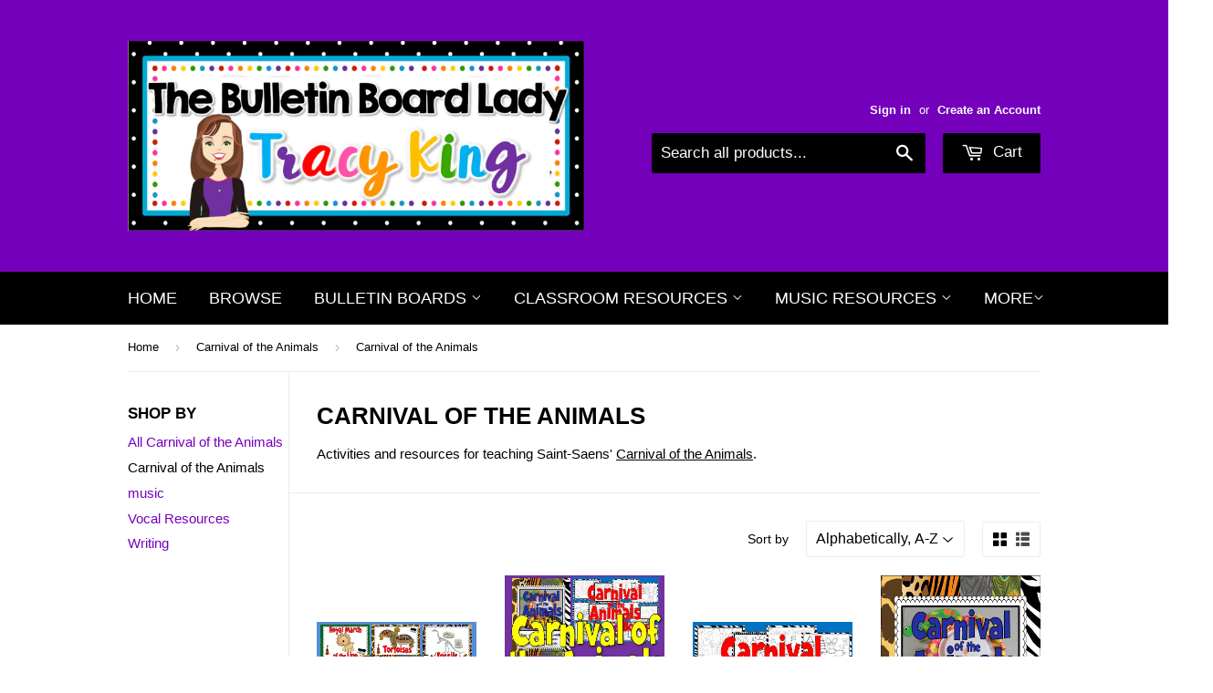

--- FILE ---
content_type: text/html; charset=utf-8
request_url: https://thebulletinboardlady.com/collections/carnival-of-the-animals/carnival-of-the-animals
body_size: 14563
content:
<!doctype html>
<!--[if lt IE 7]><html class="no-js lt-ie9 lt-ie8 lt-ie7" lang="en"> <![endif]-->
<!--[if IE 7]><html class="no-js lt-ie9 lt-ie8" lang="en"> <![endif]-->
<!--[if IE 8]><html class="no-js lt-ie9" lang="en"> <![endif]-->
<!--[if IE 9 ]><html class="ie9 no-js"> <![endif]-->
<!--[if (gt IE 9)|!(IE)]><!--> <html class="no-touch no-js"> <!--<![endif]-->
<head>

  <!-- Basic page needs ================================================== -->
  <meta charset="utf-8">
  <meta http-equiv="X-UA-Compatible" content="IE=edge,chrome=1">

  
  <link rel="shortcut icon" href="//thebulletinboardlady.com/cdn/shop/t/3/assets/favicon.png?v=114121440986170905861468441198" type="image/png" />
  

  <!-- Title and description ================================================== -->
  <title>
  Carnival of the Animals &ndash; Tagged &quot;Carnival of the Animals&quot; &ndash; The Bulletin Board Lady
  </title>


  
    <meta name="description" content="Activities and resources for teaching Saint-Saens&#39; Carnival of the Animals.">
  

  <!-- Product meta ================================================== -->
  

  <meta property="og:type" content="website">
  <meta property="og:title" content="Carnival of the Animals">
  <meta property="og:url" content="https://the-bulletin-board-lady.myshopify.com/collections/carnival-of-the-animals/carnival-of-the-animals">
  
  <meta property="og:image" content="http://thebulletinboardlady.com/cdn/shop/t/3/assets/logo.png?v=84077537888387562331468441198">
  <meta property="og:image:secure_url" content="https://thebulletinboardlady.com/cdn/shop/t/3/assets/logo.png?v=84077537888387562331468441198">
  


  
    <meta property="og:description" content="Activities and resources for teaching Saint-Saens&#39; Carnival of the Animals.">
  

  <meta property="og:site_name" content="The Bulletin Board Lady">

  


<meta name="twitter:card" content="summary">

  <meta name="twitter:site" content="@tracyking">




  <!-- Helpers ================================================== -->
  <link rel="canonical" href="https://the-bulletin-board-lady.myshopify.com/collections/carnival-of-the-animals/carnival-of-the-animals">
  <meta name="viewport" content="width=device-width,initial-scale=1">

  
  <!-- Ajaxify Cart Plugin ================================================== -->
  <link href="//thebulletinboardlady.com/cdn/shop/t/3/assets/ajaxify.scss.css?v=106862595035550563601468441063" rel="stylesheet" type="text/css" media="all" />
  

  <!-- CSS ================================================== -->
  <link href="//thebulletinboardlady.com/cdn/shop/t/3/assets/timber.scss.css?v=1451876541803319001674768100" rel="stylesheet" type="text/css" media="all" />
  




  <!-- Header hook for plugins ================================================== -->
  <script>window.performance && window.performance.mark && window.performance.mark('shopify.content_for_header.start');</script><meta id="shopify-digital-wallet" name="shopify-digital-wallet" content="/13829105/digital_wallets/dialog">
<meta name="shopify-checkout-api-token" content="3c02d32802c373778e4a7271c90f16cb">
<meta id="in-context-paypal-metadata" data-shop-id="13829105" data-venmo-supported="false" data-environment="production" data-locale="en_US" data-paypal-v4="true" data-currency="USD">
<link rel="alternate" type="application/atom+xml" title="Feed" href="/collections/carnival-of-the-animals/carnival-of-the-animals.atom" />
<link rel="alternate" type="application/json+oembed" href="https://the-bulletin-board-lady.myshopify.com/collections/carnival-of-the-animals/carnival-of-the-animals.oembed">
<script async="async" src="/checkouts/internal/preloads.js?locale=en-US"></script>
<link rel="preconnect" href="https://shop.app" crossorigin="anonymous">
<script async="async" src="https://shop.app/checkouts/internal/preloads.js?locale=en-US&shop_id=13829105" crossorigin="anonymous"></script>
<script id="shopify-features" type="application/json">{"accessToken":"3c02d32802c373778e4a7271c90f16cb","betas":["rich-media-storefront-analytics"],"domain":"thebulletinboardlady.com","predictiveSearch":true,"shopId":13829105,"locale":"en"}</script>
<script>var Shopify = Shopify || {};
Shopify.shop = "the-bulletin-board-lady.myshopify.com";
Shopify.locale = "en";
Shopify.currency = {"active":"USD","rate":"1.0"};
Shopify.country = "US";
Shopify.theme = {"name":"supply","id":142851655,"schema_name":null,"schema_version":null,"theme_store_id":null,"role":"main"};
Shopify.theme.handle = "null";
Shopify.theme.style = {"id":null,"handle":null};
Shopify.cdnHost = "thebulletinboardlady.com/cdn";
Shopify.routes = Shopify.routes || {};
Shopify.routes.root = "/";</script>
<script type="module">!function(o){(o.Shopify=o.Shopify||{}).modules=!0}(window);</script>
<script>!function(o){function n(){var o=[];function n(){o.push(Array.prototype.slice.apply(arguments))}return n.q=o,n}var t=o.Shopify=o.Shopify||{};t.loadFeatures=n(),t.autoloadFeatures=n()}(window);</script>
<script>
  window.ShopifyPay = window.ShopifyPay || {};
  window.ShopifyPay.apiHost = "shop.app\/pay";
  window.ShopifyPay.redirectState = null;
</script>
<script id="shop-js-analytics" type="application/json">{"pageType":"collection"}</script>
<script defer="defer" async type="module" src="//thebulletinboardlady.com/cdn/shopifycloud/shop-js/modules/v2/client.init-shop-cart-sync_BdyHc3Nr.en.esm.js"></script>
<script defer="defer" async type="module" src="//thebulletinboardlady.com/cdn/shopifycloud/shop-js/modules/v2/chunk.common_Daul8nwZ.esm.js"></script>
<script type="module">
  await import("//thebulletinboardlady.com/cdn/shopifycloud/shop-js/modules/v2/client.init-shop-cart-sync_BdyHc3Nr.en.esm.js");
await import("//thebulletinboardlady.com/cdn/shopifycloud/shop-js/modules/v2/chunk.common_Daul8nwZ.esm.js");

  window.Shopify.SignInWithShop?.initShopCartSync?.({"fedCMEnabled":true,"windoidEnabled":true});

</script>
<script>
  window.Shopify = window.Shopify || {};
  if (!window.Shopify.featureAssets) window.Shopify.featureAssets = {};
  window.Shopify.featureAssets['shop-js'] = {"shop-cart-sync":["modules/v2/client.shop-cart-sync_QYOiDySF.en.esm.js","modules/v2/chunk.common_Daul8nwZ.esm.js"],"init-fed-cm":["modules/v2/client.init-fed-cm_DchLp9rc.en.esm.js","modules/v2/chunk.common_Daul8nwZ.esm.js"],"shop-button":["modules/v2/client.shop-button_OV7bAJc5.en.esm.js","modules/v2/chunk.common_Daul8nwZ.esm.js"],"init-windoid":["modules/v2/client.init-windoid_DwxFKQ8e.en.esm.js","modules/v2/chunk.common_Daul8nwZ.esm.js"],"shop-cash-offers":["modules/v2/client.shop-cash-offers_DWtL6Bq3.en.esm.js","modules/v2/chunk.common_Daul8nwZ.esm.js","modules/v2/chunk.modal_CQq8HTM6.esm.js"],"shop-toast-manager":["modules/v2/client.shop-toast-manager_CX9r1SjA.en.esm.js","modules/v2/chunk.common_Daul8nwZ.esm.js"],"init-shop-email-lookup-coordinator":["modules/v2/client.init-shop-email-lookup-coordinator_UhKnw74l.en.esm.js","modules/v2/chunk.common_Daul8nwZ.esm.js"],"pay-button":["modules/v2/client.pay-button_DzxNnLDY.en.esm.js","modules/v2/chunk.common_Daul8nwZ.esm.js"],"avatar":["modules/v2/client.avatar_BTnouDA3.en.esm.js"],"init-shop-cart-sync":["modules/v2/client.init-shop-cart-sync_BdyHc3Nr.en.esm.js","modules/v2/chunk.common_Daul8nwZ.esm.js"],"shop-login-button":["modules/v2/client.shop-login-button_D8B466_1.en.esm.js","modules/v2/chunk.common_Daul8nwZ.esm.js","modules/v2/chunk.modal_CQq8HTM6.esm.js"],"init-customer-accounts-sign-up":["modules/v2/client.init-customer-accounts-sign-up_C8fpPm4i.en.esm.js","modules/v2/client.shop-login-button_D8B466_1.en.esm.js","modules/v2/chunk.common_Daul8nwZ.esm.js","modules/v2/chunk.modal_CQq8HTM6.esm.js"],"init-shop-for-new-customer-accounts":["modules/v2/client.init-shop-for-new-customer-accounts_CVTO0Ztu.en.esm.js","modules/v2/client.shop-login-button_D8B466_1.en.esm.js","modules/v2/chunk.common_Daul8nwZ.esm.js","modules/v2/chunk.modal_CQq8HTM6.esm.js"],"init-customer-accounts":["modules/v2/client.init-customer-accounts_dRgKMfrE.en.esm.js","modules/v2/client.shop-login-button_D8B466_1.en.esm.js","modules/v2/chunk.common_Daul8nwZ.esm.js","modules/v2/chunk.modal_CQq8HTM6.esm.js"],"shop-follow-button":["modules/v2/client.shop-follow-button_CkZpjEct.en.esm.js","modules/v2/chunk.common_Daul8nwZ.esm.js","modules/v2/chunk.modal_CQq8HTM6.esm.js"],"lead-capture":["modules/v2/client.lead-capture_BntHBhfp.en.esm.js","modules/v2/chunk.common_Daul8nwZ.esm.js","modules/v2/chunk.modal_CQq8HTM6.esm.js"],"checkout-modal":["modules/v2/client.checkout-modal_CfxcYbTm.en.esm.js","modules/v2/chunk.common_Daul8nwZ.esm.js","modules/v2/chunk.modal_CQq8HTM6.esm.js"],"shop-login":["modules/v2/client.shop-login_Da4GZ2H6.en.esm.js","modules/v2/chunk.common_Daul8nwZ.esm.js","modules/v2/chunk.modal_CQq8HTM6.esm.js"],"payment-terms":["modules/v2/client.payment-terms_MV4M3zvL.en.esm.js","modules/v2/chunk.common_Daul8nwZ.esm.js","modules/v2/chunk.modal_CQq8HTM6.esm.js"]};
</script>
<script id="__st">var __st={"a":13829105,"offset":-21600,"reqid":"5a77b80d-755b-420c-898c-f321aa71b1f1-1769008662","pageurl":"thebulletinboardlady.com\/collections\/carnival-of-the-animals\/carnival-of-the-animals","u":"93025158c6e7","p":"collection","rtyp":"collection","rid":324453319};</script>
<script>window.ShopifyPaypalV4VisibilityTracking = true;</script>
<script id="captcha-bootstrap">!function(){'use strict';const t='contact',e='account',n='new_comment',o=[[t,t],['blogs',n],['comments',n],[t,'customer']],c=[[e,'customer_login'],[e,'guest_login'],[e,'recover_customer_password'],[e,'create_customer']],r=t=>t.map((([t,e])=>`form[action*='/${t}']:not([data-nocaptcha='true']) input[name='form_type'][value='${e}']`)).join(','),a=t=>()=>t?[...document.querySelectorAll(t)].map((t=>t.form)):[];function s(){const t=[...o],e=r(t);return a(e)}const i='password',u='form_key',d=['recaptcha-v3-token','g-recaptcha-response','h-captcha-response',i],f=()=>{try{return window.sessionStorage}catch{return}},m='__shopify_v',_=t=>t.elements[u];function p(t,e,n=!1){try{const o=window.sessionStorage,c=JSON.parse(o.getItem(e)),{data:r}=function(t){const{data:e,action:n}=t;return t[m]||n?{data:e,action:n}:{data:t,action:n}}(c);for(const[e,n]of Object.entries(r))t.elements[e]&&(t.elements[e].value=n);n&&o.removeItem(e)}catch(o){console.error('form repopulation failed',{error:o})}}const l='form_type',E='cptcha';function T(t){t.dataset[E]=!0}const w=window,h=w.document,L='Shopify',v='ce_forms',y='captcha';let A=!1;((t,e)=>{const n=(g='f06e6c50-85a8-45c8-87d0-21a2b65856fe',I='https://cdn.shopify.com/shopifycloud/storefront-forms-hcaptcha/ce_storefront_forms_captcha_hcaptcha.v1.5.2.iife.js',D={infoText:'Protected by hCaptcha',privacyText:'Privacy',termsText:'Terms'},(t,e,n)=>{const o=w[L][v],c=o.bindForm;if(c)return c(t,g,e,D).then(n);var r;o.q.push([[t,g,e,D],n]),r=I,A||(h.body.append(Object.assign(h.createElement('script'),{id:'captcha-provider',async:!0,src:r})),A=!0)});var g,I,D;w[L]=w[L]||{},w[L][v]=w[L][v]||{},w[L][v].q=[],w[L][y]=w[L][y]||{},w[L][y].protect=function(t,e){n(t,void 0,e),T(t)},Object.freeze(w[L][y]),function(t,e,n,w,h,L){const[v,y,A,g]=function(t,e,n){const i=e?o:[],u=t?c:[],d=[...i,...u],f=r(d),m=r(i),_=r(d.filter((([t,e])=>n.includes(e))));return[a(f),a(m),a(_),s()]}(w,h,L),I=t=>{const e=t.target;return e instanceof HTMLFormElement?e:e&&e.form},D=t=>v().includes(t);t.addEventListener('submit',(t=>{const e=I(t);if(!e)return;const n=D(e)&&!e.dataset.hcaptchaBound&&!e.dataset.recaptchaBound,o=_(e),c=g().includes(e)&&(!o||!o.value);(n||c)&&t.preventDefault(),c&&!n&&(function(t){try{if(!f())return;!function(t){const e=f();if(!e)return;const n=_(t);if(!n)return;const o=n.value;o&&e.removeItem(o)}(t);const e=Array.from(Array(32),(()=>Math.random().toString(36)[2])).join('');!function(t,e){_(t)||t.append(Object.assign(document.createElement('input'),{type:'hidden',name:u})),t.elements[u].value=e}(t,e),function(t,e){const n=f();if(!n)return;const o=[...t.querySelectorAll(`input[type='${i}']`)].map((({name:t})=>t)),c=[...d,...o],r={};for(const[a,s]of new FormData(t).entries())c.includes(a)||(r[a]=s);n.setItem(e,JSON.stringify({[m]:1,action:t.action,data:r}))}(t,e)}catch(e){console.error('failed to persist form',e)}}(e),e.submit())}));const S=(t,e)=>{t&&!t.dataset[E]&&(n(t,e.some((e=>e===t))),T(t))};for(const o of['focusin','change'])t.addEventListener(o,(t=>{const e=I(t);D(e)&&S(e,y())}));const B=e.get('form_key'),M=e.get(l),P=B&&M;t.addEventListener('DOMContentLoaded',(()=>{const t=y();if(P)for(const e of t)e.elements[l].value===M&&p(e,B);[...new Set([...A(),...v().filter((t=>'true'===t.dataset.shopifyCaptcha))])].forEach((e=>S(e,t)))}))}(h,new URLSearchParams(w.location.search),n,t,e,['guest_login'])})(!0,!0)}();</script>
<script integrity="sha256-4kQ18oKyAcykRKYeNunJcIwy7WH5gtpwJnB7kiuLZ1E=" data-source-attribution="shopify.loadfeatures" defer="defer" src="//thebulletinboardlady.com/cdn/shopifycloud/storefront/assets/storefront/load_feature-a0a9edcb.js" crossorigin="anonymous"></script>
<script crossorigin="anonymous" defer="defer" src="//thebulletinboardlady.com/cdn/shopifycloud/storefront/assets/shopify_pay/storefront-65b4c6d7.js?v=20250812"></script>
<script data-source-attribution="shopify.dynamic_checkout.dynamic.init">var Shopify=Shopify||{};Shopify.PaymentButton=Shopify.PaymentButton||{isStorefrontPortableWallets:!0,init:function(){window.Shopify.PaymentButton.init=function(){};var t=document.createElement("script");t.src="https://thebulletinboardlady.com/cdn/shopifycloud/portable-wallets/latest/portable-wallets.en.js",t.type="module",document.head.appendChild(t)}};
</script>
<script data-source-attribution="shopify.dynamic_checkout.buyer_consent">
  function portableWalletsHideBuyerConsent(e){var t=document.getElementById("shopify-buyer-consent"),n=document.getElementById("shopify-subscription-policy-button");t&&n&&(t.classList.add("hidden"),t.setAttribute("aria-hidden","true"),n.removeEventListener("click",e))}function portableWalletsShowBuyerConsent(e){var t=document.getElementById("shopify-buyer-consent"),n=document.getElementById("shopify-subscription-policy-button");t&&n&&(t.classList.remove("hidden"),t.removeAttribute("aria-hidden"),n.addEventListener("click",e))}window.Shopify?.PaymentButton&&(window.Shopify.PaymentButton.hideBuyerConsent=portableWalletsHideBuyerConsent,window.Shopify.PaymentButton.showBuyerConsent=portableWalletsShowBuyerConsent);
</script>
<script data-source-attribution="shopify.dynamic_checkout.cart.bootstrap">document.addEventListener("DOMContentLoaded",(function(){function t(){return document.querySelector("shopify-accelerated-checkout-cart, shopify-accelerated-checkout")}if(t())Shopify.PaymentButton.init();else{new MutationObserver((function(e,n){t()&&(Shopify.PaymentButton.init(),n.disconnect())})).observe(document.body,{childList:!0,subtree:!0})}}));
</script>
<link id="shopify-accelerated-checkout-styles" rel="stylesheet" media="screen" href="https://thebulletinboardlady.com/cdn/shopifycloud/portable-wallets/latest/accelerated-checkout-backwards-compat.css" crossorigin="anonymous">
<style id="shopify-accelerated-checkout-cart">
        #shopify-buyer-consent {
  margin-top: 1em;
  display: inline-block;
  width: 100%;
}

#shopify-buyer-consent.hidden {
  display: none;
}

#shopify-subscription-policy-button {
  background: none;
  border: none;
  padding: 0;
  text-decoration: underline;
  font-size: inherit;
  cursor: pointer;
}

#shopify-subscription-policy-button::before {
  box-shadow: none;
}

      </style>

<script>window.performance && window.performance.mark && window.performance.mark('shopify.content_for_header.end');</script>

  

<!--[if lt IE 9]>
<script src="//cdnjs.cloudflare.com/ajax/libs/html5shiv/3.7.2/html5shiv.min.js" type="text/javascript"></script>
<script src="//thebulletinboardlady.com/cdn/shop/t/3/assets/respond.min.js?v=52248677837542619231468440885" type="text/javascript"></script>
<link href="//thebulletinboardlady.com/cdn/shop/t/3/assets/respond-proxy.html" id="respond-proxy" rel="respond-proxy" />
<link href="//the-bulletin-board-lady.myshopify.com/search?q=d600c5732edf69072c6d979d2bf97c3e" id="respond-redirect" rel="respond-redirect" />
<script src="//the-bulletin-board-lady.myshopify.com/search?q=d600c5732edf69072c6d979d2bf97c3e" type="text/javascript"></script>
<![endif]-->
<!--[if (lte IE 9) ]><script src="//thebulletinboardlady.com/cdn/shop/t/3/assets/match-media.min.js?v=159635276924582161481468440884" type="text/javascript"></script><![endif]-->


  
  

  <script src="//ajax.googleapis.com/ajax/libs/jquery/1.11.0/jquery.min.js" type="text/javascript"></script>
  <script src="//thebulletinboardlady.com/cdn/shop/t/3/assets/modernizr.min.js?v=26620055551102246001468440884" type="text/javascript"></script>

<link href="https://monorail-edge.shopifysvc.com" rel="dns-prefetch">
<script>(function(){if ("sendBeacon" in navigator && "performance" in window) {try {var session_token_from_headers = performance.getEntriesByType('navigation')[0].serverTiming.find(x => x.name == '_s').description;} catch {var session_token_from_headers = undefined;}var session_cookie_matches = document.cookie.match(/_shopify_s=([^;]*)/);var session_token_from_cookie = session_cookie_matches && session_cookie_matches.length === 2 ? session_cookie_matches[1] : "";var session_token = session_token_from_headers || session_token_from_cookie || "";function handle_abandonment_event(e) {var entries = performance.getEntries().filter(function(entry) {return /monorail-edge.shopifysvc.com/.test(entry.name);});if (!window.abandonment_tracked && entries.length === 0) {window.abandonment_tracked = true;var currentMs = Date.now();var navigation_start = performance.timing.navigationStart;var payload = {shop_id: 13829105,url: window.location.href,navigation_start,duration: currentMs - navigation_start,session_token,page_type: "collection"};window.navigator.sendBeacon("https://monorail-edge.shopifysvc.com/v1/produce", JSON.stringify({schema_id: "online_store_buyer_site_abandonment/1.1",payload: payload,metadata: {event_created_at_ms: currentMs,event_sent_at_ms: currentMs}}));}}window.addEventListener('pagehide', handle_abandonment_event);}}());</script>
<script id="web-pixels-manager-setup">(function e(e,d,r,n,o){if(void 0===o&&(o={}),!Boolean(null===(a=null===(i=window.Shopify)||void 0===i?void 0:i.analytics)||void 0===a?void 0:a.replayQueue)){var i,a;window.Shopify=window.Shopify||{};var t=window.Shopify;t.analytics=t.analytics||{};var s=t.analytics;s.replayQueue=[],s.publish=function(e,d,r){return s.replayQueue.push([e,d,r]),!0};try{self.performance.mark("wpm:start")}catch(e){}var l=function(){var e={modern:/Edge?\/(1{2}[4-9]|1[2-9]\d|[2-9]\d{2}|\d{4,})\.\d+(\.\d+|)|Firefox\/(1{2}[4-9]|1[2-9]\d|[2-9]\d{2}|\d{4,})\.\d+(\.\d+|)|Chrom(ium|e)\/(9{2}|\d{3,})\.\d+(\.\d+|)|(Maci|X1{2}).+ Version\/(15\.\d+|(1[6-9]|[2-9]\d|\d{3,})\.\d+)([,.]\d+|)( \(\w+\)|)( Mobile\/\w+|) Safari\/|Chrome.+OPR\/(9{2}|\d{3,})\.\d+\.\d+|(CPU[ +]OS|iPhone[ +]OS|CPU[ +]iPhone|CPU IPhone OS|CPU iPad OS)[ +]+(15[._]\d+|(1[6-9]|[2-9]\d|\d{3,})[._]\d+)([._]\d+|)|Android:?[ /-](13[3-9]|1[4-9]\d|[2-9]\d{2}|\d{4,})(\.\d+|)(\.\d+|)|Android.+Firefox\/(13[5-9]|1[4-9]\d|[2-9]\d{2}|\d{4,})\.\d+(\.\d+|)|Android.+Chrom(ium|e)\/(13[3-9]|1[4-9]\d|[2-9]\d{2}|\d{4,})\.\d+(\.\d+|)|SamsungBrowser\/([2-9]\d|\d{3,})\.\d+/,legacy:/Edge?\/(1[6-9]|[2-9]\d|\d{3,})\.\d+(\.\d+|)|Firefox\/(5[4-9]|[6-9]\d|\d{3,})\.\d+(\.\d+|)|Chrom(ium|e)\/(5[1-9]|[6-9]\d|\d{3,})\.\d+(\.\d+|)([\d.]+$|.*Safari\/(?![\d.]+ Edge\/[\d.]+$))|(Maci|X1{2}).+ Version\/(10\.\d+|(1[1-9]|[2-9]\d|\d{3,})\.\d+)([,.]\d+|)( \(\w+\)|)( Mobile\/\w+|) Safari\/|Chrome.+OPR\/(3[89]|[4-9]\d|\d{3,})\.\d+\.\d+|(CPU[ +]OS|iPhone[ +]OS|CPU[ +]iPhone|CPU IPhone OS|CPU iPad OS)[ +]+(10[._]\d+|(1[1-9]|[2-9]\d|\d{3,})[._]\d+)([._]\d+|)|Android:?[ /-](13[3-9]|1[4-9]\d|[2-9]\d{2}|\d{4,})(\.\d+|)(\.\d+|)|Mobile Safari.+OPR\/([89]\d|\d{3,})\.\d+\.\d+|Android.+Firefox\/(13[5-9]|1[4-9]\d|[2-9]\d{2}|\d{4,})\.\d+(\.\d+|)|Android.+Chrom(ium|e)\/(13[3-9]|1[4-9]\d|[2-9]\d{2}|\d{4,})\.\d+(\.\d+|)|Android.+(UC? ?Browser|UCWEB|U3)[ /]?(15\.([5-9]|\d{2,})|(1[6-9]|[2-9]\d|\d{3,})\.\d+)\.\d+|SamsungBrowser\/(5\.\d+|([6-9]|\d{2,})\.\d+)|Android.+MQ{2}Browser\/(14(\.(9|\d{2,})|)|(1[5-9]|[2-9]\d|\d{3,})(\.\d+|))(\.\d+|)|K[Aa][Ii]OS\/(3\.\d+|([4-9]|\d{2,})\.\d+)(\.\d+|)/},d=e.modern,r=e.legacy,n=navigator.userAgent;return n.match(d)?"modern":n.match(r)?"legacy":"unknown"}(),u="modern"===l?"modern":"legacy",c=(null!=n?n:{modern:"",legacy:""})[u],f=function(e){return[e.baseUrl,"/wpm","/b",e.hashVersion,"modern"===e.buildTarget?"m":"l",".js"].join("")}({baseUrl:d,hashVersion:r,buildTarget:u}),m=function(e){var d=e.version,r=e.bundleTarget,n=e.surface,o=e.pageUrl,i=e.monorailEndpoint;return{emit:function(e){var a=e.status,t=e.errorMsg,s=(new Date).getTime(),l=JSON.stringify({metadata:{event_sent_at_ms:s},events:[{schema_id:"web_pixels_manager_load/3.1",payload:{version:d,bundle_target:r,page_url:o,status:a,surface:n,error_msg:t},metadata:{event_created_at_ms:s}}]});if(!i)return console&&console.warn&&console.warn("[Web Pixels Manager] No Monorail endpoint provided, skipping logging."),!1;try{return self.navigator.sendBeacon.bind(self.navigator)(i,l)}catch(e){}var u=new XMLHttpRequest;try{return u.open("POST",i,!0),u.setRequestHeader("Content-Type","text/plain"),u.send(l),!0}catch(e){return console&&console.warn&&console.warn("[Web Pixels Manager] Got an unhandled error while logging to Monorail."),!1}}}}({version:r,bundleTarget:l,surface:e.surface,pageUrl:self.location.href,monorailEndpoint:e.monorailEndpoint});try{o.browserTarget=l,function(e){var d=e.src,r=e.async,n=void 0===r||r,o=e.onload,i=e.onerror,a=e.sri,t=e.scriptDataAttributes,s=void 0===t?{}:t,l=document.createElement("script"),u=document.querySelector("head"),c=document.querySelector("body");if(l.async=n,l.src=d,a&&(l.integrity=a,l.crossOrigin="anonymous"),s)for(var f in s)if(Object.prototype.hasOwnProperty.call(s,f))try{l.dataset[f]=s[f]}catch(e){}if(o&&l.addEventListener("load",o),i&&l.addEventListener("error",i),u)u.appendChild(l);else{if(!c)throw new Error("Did not find a head or body element to append the script");c.appendChild(l)}}({src:f,async:!0,onload:function(){if(!function(){var e,d;return Boolean(null===(d=null===(e=window.Shopify)||void 0===e?void 0:e.analytics)||void 0===d?void 0:d.initialized)}()){var d=window.webPixelsManager.init(e)||void 0;if(d){var r=window.Shopify.analytics;r.replayQueue.forEach((function(e){var r=e[0],n=e[1],o=e[2];d.publishCustomEvent(r,n,o)})),r.replayQueue=[],r.publish=d.publishCustomEvent,r.visitor=d.visitor,r.initialized=!0}}},onerror:function(){return m.emit({status:"failed",errorMsg:"".concat(f," has failed to load")})},sri:function(e){var d=/^sha384-[A-Za-z0-9+/=]+$/;return"string"==typeof e&&d.test(e)}(c)?c:"",scriptDataAttributes:o}),m.emit({status:"loading"})}catch(e){m.emit({status:"failed",errorMsg:(null==e?void 0:e.message)||"Unknown error"})}}})({shopId: 13829105,storefrontBaseUrl: "https://the-bulletin-board-lady.myshopify.com",extensionsBaseUrl: "https://extensions.shopifycdn.com/cdn/shopifycloud/web-pixels-manager",monorailEndpoint: "https://monorail-edge.shopifysvc.com/unstable/produce_batch",surface: "storefront-renderer",enabledBetaFlags: ["2dca8a86"],webPixelsConfigList: [{"id":"shopify-app-pixel","configuration":"{}","eventPayloadVersion":"v1","runtimeContext":"STRICT","scriptVersion":"0450","apiClientId":"shopify-pixel","type":"APP","privacyPurposes":["ANALYTICS","MARKETING"]},{"id":"shopify-custom-pixel","eventPayloadVersion":"v1","runtimeContext":"LAX","scriptVersion":"0450","apiClientId":"shopify-pixel","type":"CUSTOM","privacyPurposes":["ANALYTICS","MARKETING"]}],isMerchantRequest: false,initData: {"shop":{"name":"The Bulletin Board Lady","paymentSettings":{"currencyCode":"USD"},"myshopifyDomain":"the-bulletin-board-lady.myshopify.com","countryCode":"US","storefrontUrl":"https:\/\/the-bulletin-board-lady.myshopify.com"},"customer":null,"cart":null,"checkout":null,"productVariants":[],"purchasingCompany":null},},"https://thebulletinboardlady.com/cdn","fcfee988w5aeb613cpc8e4bc33m6693e112",{"modern":"","legacy":""},{"shopId":"13829105","storefrontBaseUrl":"https:\/\/the-bulletin-board-lady.myshopify.com","extensionBaseUrl":"https:\/\/extensions.shopifycdn.com\/cdn\/shopifycloud\/web-pixels-manager","surface":"storefront-renderer","enabledBetaFlags":"[\"2dca8a86\"]","isMerchantRequest":"false","hashVersion":"fcfee988w5aeb613cpc8e4bc33m6693e112","publish":"custom","events":"[[\"page_viewed\",{}],[\"collection_viewed\",{\"collection\":{\"id\":\"324453319\",\"title\":\"Carnival of the Animals\",\"productVariants\":[{\"price\":{\"amount\":5.99,\"currencyCode\":\"USD\"},\"product\":{\"title\":\"Carnival of the Animals Bulletin Board\",\"vendor\":\"The Bulletin Board Lady\",\"id\":\"7926899207\",\"untranslatedTitle\":\"Carnival of the Animals Bulletin Board\",\"url\":\"\/products\/carnival-of-the-animals-bulletin-board\",\"type\":\"Carnival of the Animals\"},\"id\":\"25076028935\",\"image\":{\"src\":\"\/\/thebulletinboardlady.com\/cdn\/shop\/products\/CarnivalofAnimalsTRACYKING2.png?v=1468640792\"},\"sku\":\"\",\"title\":\"Default Title\",\"untranslatedTitle\":\"Default Title\"},{\"price\":{\"amount\":12.5,\"currencyCode\":\"USD\"},\"product\":{\"title\":\"Carnival of the Animals BUNDLE\",\"vendor\":\"The Bulletin Board Lady\",\"id\":\"7926729735\",\"untranslatedTitle\":\"Carnival of the Animals BUNDLE\",\"url\":\"\/products\/carnival-of-the-animals-bundle\",\"type\":\"Carnival of the Animals\"},\"id\":\"25075447239\",\"image\":{\"src\":\"\/\/thebulletinboardlady.com\/cdn\/shop\/products\/CofABUNDLEdisplaypic.jpg?v=1468639133\"},\"sku\":\"\",\"title\":\"Default Title\",\"untranslatedTitle\":\"Default Title\"},{\"price\":{\"amount\":4.0,\"currencyCode\":\"USD\"},\"product\":{\"title\":\"Carnival of the Animals Coloring Book\",\"vendor\":\"The Bulletin Board Lady\",\"id\":\"7926790471\",\"untranslatedTitle\":\"Carnival of the Animals Coloring Book\",\"url\":\"\/products\/carnival-of-the-animals-coloring-book\",\"type\":\"Carnival of the Animals\"},\"id\":\"25075670215\",\"image\":{\"src\":\"\/\/thebulletinboardlady.com\/cdn\/shop\/products\/CofAColorBkDisplayPIC_494f8db7-836a-4442-9e28-d33c86c86161.jpg?v=1468639706\"},\"sku\":\"\",\"title\":\"Default Title\",\"untranslatedTitle\":\"Default Title\"},{\"price\":{\"amount\":2.5,\"currencyCode\":\"USD\"},\"product\":{\"title\":\"Carnival of the Animals Crafts\",\"vendor\":\"The Bulletin Board Lady\",\"id\":\"7926851719\",\"untranslatedTitle\":\"Carnival of the Animals Crafts\",\"url\":\"\/products\/carnival-of-the-animals-crafts\",\"type\":\"Carnival of the Animals\"},\"id\":\"25075877831\",\"image\":{\"src\":\"\/\/thebulletinboardlady.com\/cdn\/shop\/products\/Slide1_ac047fba-ba16-45ca-b844-cf6bf0459b52.JPG?v=1468640310\"},\"sku\":\"\",\"title\":\"Default Title\",\"untranslatedTitle\":\"Default Title\"},{\"price\":{\"amount\":3.0,\"currencyCode\":\"USD\"},\"product\":{\"title\":\"Carnival of the Animals Crowns\",\"vendor\":\"The Bulletin Board Lady\",\"id\":\"7926969415\",\"untranslatedTitle\":\"Carnival of the Animals Crowns\",\"url\":\"\/products\/carnival-of-the-animals-crowns\",\"type\":\"Carnival of the Animals\"},\"id\":\"25076397959\",\"image\":{\"src\":\"\/\/thebulletinboardlady.com\/cdn\/shop\/products\/Slide1_9e043953-ad31-4570-845d-6e732a41527e.JPG?v=1468641543\"},\"sku\":\"\",\"title\":\"Default Title\",\"untranslatedTitle\":\"Default Title\"},{\"price\":{\"amount\":4.0,\"currencyCode\":\"USD\"},\"product\":{\"title\":\"Carnival of the Animals Listening Logs\",\"vendor\":\"The Bulletin Board Lady\",\"id\":\"7926625287\",\"untranslatedTitle\":\"Carnival of the Animals Listening Logs\",\"url\":\"\/products\/carnival-of-the-animals-listening-logs\",\"type\":\"Carnival of the Animals\"},\"id\":\"25074976071\",\"image\":{\"src\":\"\/\/thebulletinboardlady.com\/cdn\/shop\/products\/Slide1_87244f81-ca05-47d8-a1a2-75892756ba2e.JPG?v=1468637914\"},\"sku\":\"\",\"title\":\"Default Title\",\"untranslatedTitle\":\"Default Title\"},{\"price\":{\"amount\":3.0,\"currencyCode\":\"USD\"},\"product\":{\"title\":\"Carnival of the Animals Vocalizations\",\"vendor\":\"The Bulletin Board Lady\",\"id\":\"7927012359\",\"untranslatedTitle\":\"Carnival of the Animals Vocalizations\",\"url\":\"\/products\/carnival-of-the-animals-vocalizations\",\"type\":\"Carnival of the Animals\"},\"id\":\"25076582535\",\"image\":{\"src\":\"\/\/thebulletinboardlady.com\/cdn\/shop\/products\/CotAVocalizationsDISPLAYpic.jpg?v=1469635930\"},\"sku\":\"\",\"title\":\"Default Title\",\"untranslatedTitle\":\"Default Title\"},{\"price\":{\"amount\":2.5,\"currencyCode\":\"USD\"},\"product\":{\"title\":\"My Book of Carnival of the Animals\",\"vendor\":\"The Bulletin Board Lady\",\"id\":\"7926942599\",\"untranslatedTitle\":\"My Book of Carnival of the Animals\",\"url\":\"\/products\/my-book-of-carnival-of-the-animals\",\"type\":\"Carnival of the Animals\"},\"id\":\"25076244359\",\"image\":{\"src\":\"\/\/thebulletinboardlady.com\/cdn\/shop\/products\/Slide1_6ee268d4-9b1a-4280-a6d5-f084779e7b76.JPG?v=1468641286\"},\"sku\":\"\",\"title\":\"Default Title\",\"untranslatedTitle\":\"Default Title\"}]}}]]"});</script><script>
  window.ShopifyAnalytics = window.ShopifyAnalytics || {};
  window.ShopifyAnalytics.meta = window.ShopifyAnalytics.meta || {};
  window.ShopifyAnalytics.meta.currency = 'USD';
  var meta = {"products":[{"id":7926899207,"gid":"gid:\/\/shopify\/Product\/7926899207","vendor":"The Bulletin Board Lady","type":"Carnival of the Animals","handle":"carnival-of-the-animals-bulletin-board","variants":[{"id":25076028935,"price":599,"name":"Carnival of the Animals Bulletin Board","public_title":null,"sku":""}],"remote":false},{"id":7926729735,"gid":"gid:\/\/shopify\/Product\/7926729735","vendor":"The Bulletin Board Lady","type":"Carnival of the Animals","handle":"carnival-of-the-animals-bundle","variants":[{"id":25075447239,"price":1250,"name":"Carnival of the Animals BUNDLE","public_title":null,"sku":""}],"remote":false},{"id":7926790471,"gid":"gid:\/\/shopify\/Product\/7926790471","vendor":"The Bulletin Board Lady","type":"Carnival of the Animals","handle":"carnival-of-the-animals-coloring-book","variants":[{"id":25075670215,"price":400,"name":"Carnival of the Animals Coloring Book","public_title":null,"sku":""}],"remote":false},{"id":7926851719,"gid":"gid:\/\/shopify\/Product\/7926851719","vendor":"The Bulletin Board Lady","type":"Carnival of the Animals","handle":"carnival-of-the-animals-crafts","variants":[{"id":25075877831,"price":250,"name":"Carnival of the Animals Crafts","public_title":null,"sku":""}],"remote":false},{"id":7926969415,"gid":"gid:\/\/shopify\/Product\/7926969415","vendor":"The Bulletin Board Lady","type":"Carnival of the Animals","handle":"carnival-of-the-animals-crowns","variants":[{"id":25076397959,"price":300,"name":"Carnival of the Animals Crowns","public_title":null,"sku":""}],"remote":false},{"id":7926625287,"gid":"gid:\/\/shopify\/Product\/7926625287","vendor":"The Bulletin Board Lady","type":"Carnival of the Animals","handle":"carnival-of-the-animals-listening-logs","variants":[{"id":25074976071,"price":400,"name":"Carnival of the Animals Listening Logs","public_title":null,"sku":""}],"remote":false},{"id":7927012359,"gid":"gid:\/\/shopify\/Product\/7927012359","vendor":"The Bulletin Board Lady","type":"Carnival of the Animals","handle":"carnival-of-the-animals-vocalizations","variants":[{"id":25076582535,"price":300,"name":"Carnival of the Animals Vocalizations","public_title":null,"sku":""}],"remote":false},{"id":7926942599,"gid":"gid:\/\/shopify\/Product\/7926942599","vendor":"The Bulletin Board Lady","type":"Carnival of the Animals","handle":"my-book-of-carnival-of-the-animals","variants":[{"id":25076244359,"price":250,"name":"My Book of Carnival of the Animals","public_title":null,"sku":""}],"remote":false}],"page":{"pageType":"collection","resourceType":"collection","resourceId":324453319,"requestId":"5a77b80d-755b-420c-898c-f321aa71b1f1-1769008662"}};
  for (var attr in meta) {
    window.ShopifyAnalytics.meta[attr] = meta[attr];
  }
</script>
<script class="analytics">
  (function () {
    var customDocumentWrite = function(content) {
      var jquery = null;

      if (window.jQuery) {
        jquery = window.jQuery;
      } else if (window.Checkout && window.Checkout.$) {
        jquery = window.Checkout.$;
      }

      if (jquery) {
        jquery('body').append(content);
      }
    };

    var hasLoggedConversion = function(token) {
      if (token) {
        return document.cookie.indexOf('loggedConversion=' + token) !== -1;
      }
      return false;
    }

    var setCookieIfConversion = function(token) {
      if (token) {
        var twoMonthsFromNow = new Date(Date.now());
        twoMonthsFromNow.setMonth(twoMonthsFromNow.getMonth() + 2);

        document.cookie = 'loggedConversion=' + token + '; expires=' + twoMonthsFromNow;
      }
    }

    var trekkie = window.ShopifyAnalytics.lib = window.trekkie = window.trekkie || [];
    if (trekkie.integrations) {
      return;
    }
    trekkie.methods = [
      'identify',
      'page',
      'ready',
      'track',
      'trackForm',
      'trackLink'
    ];
    trekkie.factory = function(method) {
      return function() {
        var args = Array.prototype.slice.call(arguments);
        args.unshift(method);
        trekkie.push(args);
        return trekkie;
      };
    };
    for (var i = 0; i < trekkie.methods.length; i++) {
      var key = trekkie.methods[i];
      trekkie[key] = trekkie.factory(key);
    }
    trekkie.load = function(config) {
      trekkie.config = config || {};
      trekkie.config.initialDocumentCookie = document.cookie;
      var first = document.getElementsByTagName('script')[0];
      var script = document.createElement('script');
      script.type = 'text/javascript';
      script.onerror = function(e) {
        var scriptFallback = document.createElement('script');
        scriptFallback.type = 'text/javascript';
        scriptFallback.onerror = function(error) {
                var Monorail = {
      produce: function produce(monorailDomain, schemaId, payload) {
        var currentMs = new Date().getTime();
        var event = {
          schema_id: schemaId,
          payload: payload,
          metadata: {
            event_created_at_ms: currentMs,
            event_sent_at_ms: currentMs
          }
        };
        return Monorail.sendRequest("https://" + monorailDomain + "/v1/produce", JSON.stringify(event));
      },
      sendRequest: function sendRequest(endpointUrl, payload) {
        // Try the sendBeacon API
        if (window && window.navigator && typeof window.navigator.sendBeacon === 'function' && typeof window.Blob === 'function' && !Monorail.isIos12()) {
          var blobData = new window.Blob([payload], {
            type: 'text/plain'
          });

          if (window.navigator.sendBeacon(endpointUrl, blobData)) {
            return true;
          } // sendBeacon was not successful

        } // XHR beacon

        var xhr = new XMLHttpRequest();

        try {
          xhr.open('POST', endpointUrl);
          xhr.setRequestHeader('Content-Type', 'text/plain');
          xhr.send(payload);
        } catch (e) {
          console.log(e);
        }

        return false;
      },
      isIos12: function isIos12() {
        return window.navigator.userAgent.lastIndexOf('iPhone; CPU iPhone OS 12_') !== -1 || window.navigator.userAgent.lastIndexOf('iPad; CPU OS 12_') !== -1;
      }
    };
    Monorail.produce('monorail-edge.shopifysvc.com',
      'trekkie_storefront_load_errors/1.1',
      {shop_id: 13829105,
      theme_id: 142851655,
      app_name: "storefront",
      context_url: window.location.href,
      source_url: "//thebulletinboardlady.com/cdn/s/trekkie.storefront.cd680fe47e6c39ca5d5df5f0a32d569bc48c0f27.min.js"});

        };
        scriptFallback.async = true;
        scriptFallback.src = '//thebulletinboardlady.com/cdn/s/trekkie.storefront.cd680fe47e6c39ca5d5df5f0a32d569bc48c0f27.min.js';
        first.parentNode.insertBefore(scriptFallback, first);
      };
      script.async = true;
      script.src = '//thebulletinboardlady.com/cdn/s/trekkie.storefront.cd680fe47e6c39ca5d5df5f0a32d569bc48c0f27.min.js';
      first.parentNode.insertBefore(script, first);
    };
    trekkie.load(
      {"Trekkie":{"appName":"storefront","development":false,"defaultAttributes":{"shopId":13829105,"isMerchantRequest":null,"themeId":142851655,"themeCityHash":"7432919918191930946","contentLanguage":"en","currency":"USD","eventMetadataId":"eed460f9-6d0d-40d6-8bd6-cf97625b6e5f"},"isServerSideCookieWritingEnabled":true,"monorailRegion":"shop_domain","enabledBetaFlags":["65f19447"]},"Session Attribution":{},"S2S":{"facebookCapiEnabled":false,"source":"trekkie-storefront-renderer","apiClientId":580111}}
    );

    var loaded = false;
    trekkie.ready(function() {
      if (loaded) return;
      loaded = true;

      window.ShopifyAnalytics.lib = window.trekkie;

      var originalDocumentWrite = document.write;
      document.write = customDocumentWrite;
      try { window.ShopifyAnalytics.merchantGoogleAnalytics.call(this); } catch(error) {};
      document.write = originalDocumentWrite;

      window.ShopifyAnalytics.lib.page(null,{"pageType":"collection","resourceType":"collection","resourceId":324453319,"requestId":"5a77b80d-755b-420c-898c-f321aa71b1f1-1769008662","shopifyEmitted":true});

      var match = window.location.pathname.match(/checkouts\/(.+)\/(thank_you|post_purchase)/)
      var token = match? match[1]: undefined;
      if (!hasLoggedConversion(token)) {
        setCookieIfConversion(token);
        window.ShopifyAnalytics.lib.track("Viewed Product Category",{"currency":"USD","category":"Collection: carnival-of-the-animals","collectionName":"carnival-of-the-animals","collectionId":324453319,"nonInteraction":true},undefined,undefined,{"shopifyEmitted":true});
      }
    });


        var eventsListenerScript = document.createElement('script');
        eventsListenerScript.async = true;
        eventsListenerScript.src = "//thebulletinboardlady.com/cdn/shopifycloud/storefront/assets/shop_events_listener-3da45d37.js";
        document.getElementsByTagName('head')[0].appendChild(eventsListenerScript);

})();</script>
<script
  defer
  src="https://thebulletinboardlady.com/cdn/shopifycloud/perf-kit/shopify-perf-kit-3.0.4.min.js"
  data-application="storefront-renderer"
  data-shop-id="13829105"
  data-render-region="gcp-us-central1"
  data-page-type="collection"
  data-theme-instance-id="142851655"
  data-theme-name=""
  data-theme-version=""
  data-monorail-region="shop_domain"
  data-resource-timing-sampling-rate="10"
  data-shs="true"
  data-shs-beacon="true"
  data-shs-export-with-fetch="true"
  data-shs-logs-sample-rate="1"
  data-shs-beacon-endpoint="https://thebulletinboardlady.com/api/collect"
></script>
</head>

<body id="carnival-of-the-animals" class="template-collection" >

  <header class="site-header" role="banner">
    <div class="wrapper">

      <div class="grid--full">
        <div class="grid-item large--one-half">
          
            <div class="h1 header-logo" itemscope itemtype="http://schema.org/Organization">
          
            
              <a href="/" itemprop="url">
                <img src="//thebulletinboardlady.com/cdn/shop/t/3/assets/logo.png?v=84077537888387562331468441198" alt="The Bulletin Board Lady" itemprop="logo">
              </a>
            
          
            </div>
          
        </div>

        <div class="grid-item large--one-half text-center large--text-right">
          
            <div class="site-header--text-links medium-down--hide">
              

              
                <span class="site-header--meta-links medium-down--hide">
                  
                    <a href="/account/login" id="customer_login_link">Sign in</a>
                    <span class="site-header--spacer">or</span>
                    <a href="/account/register" id="customer_register_link">Create an Account</a>
                  
                </span>
              
            </div>

            <br class="medium-down--hide">
          

          <form action="/search" method="get" class="search-bar" role="search">
  <input type="hidden" name="type" value="product">

  <input type="search" name="q" value="" placeholder="Search all products..." aria-label="Search all products...">
  <button type="submit" class="search-bar--submit icon-fallback-text">
    <span class="icon icon-search" aria-hidden="true"></span>
    <span class="fallback-text">Search</span>
  </button>
</form>


          <a href="/cart" class="header-cart-btn cart-toggle">
            <span class="icon icon-cart"></span>
            Cart <span class="cart-count cart-badge--desktop hidden-count">0</span>
          </a>
        </div>
      </div>

    </div>
  </header>

  <nav class="nav-bar" role="navigation">
    <div class="wrapper">
      <form action="/search" method="get" class="search-bar" role="search">
  <input type="hidden" name="type" value="product">

  <input type="search" name="q" value="" placeholder="Search all products..." aria-label="Search all products...">
  <button type="submit" class="search-bar--submit icon-fallback-text">
    <span class="icon icon-search" aria-hidden="true"></span>
    <span class="fallback-text">Search</span>
  </button>
</form>

      <ul class="site-nav" id="accessibleNav">
  
  
    
    
      <li >
        <a href="/">Home</a>
      </li>
    
  
    
    
      <li >
        <a href="/collections/all">Browse</a>
      </li>
    
  
    
    
      <li class="site-nav--has-dropdown" aria-haspopup="true">
        <a href="/collections">
          Bulletin Boards
          <span class="icon-fallback-text">
            <span class="icon icon-arrow-down" aria-hidden="true"></span>
          </span>
        </a>
        <ul class="site-nav--dropdown">
          
            <li ><a href="/collections/art-bulletin-boards">Art </a></li>
          
            <li ><a href="/collections/author-of-the-month">Author of the Month</a></li>
          
            <li ><a href="/collections/back-to-school">Back to School</a></li>
          
            <li ><a href="/collections/character-education-bulletin-boards">Character Ed</a></li>
          
            <li ><a href="/collections/christian-bulletin-boards">Christian/Religious</a></li>
          
            <li ><a href="/collections/end-of-the-year">End of the Year</a></li>
          
            <li ><a href="/collections/history">History</a></li>
          
            <li ><a href="/collections/math-bulletin-boards">Math</a></li>
          
            <li ><a href="/collections/music-bulletin-boards">Music</a></li>
          
            <li ><a href="/collections/reading-bulletin-boards">Reading</a></li>
          
            <li ><a href="/collections/science-bulletin-boards">Science</a></li>
          
            <li ><a href="/collections/test-taking">Test Taking</a></li>
          
        </ul>
      </li>
    
  
    
    
      <li class="site-nav--has-dropdown" aria-haspopup="true">
        <a href="/">
          Classroom Resources
          <span class="icon-fallback-text">
            <span class="icon icon-arrow-down" aria-hidden="true"></span>
          </span>
        </a>
        <ul class="site-nav--dropdown">
          
            <li ><a href="/collections/awards">Awards</a></li>
          
            <li ><a href="/collections/brain-breaks">Brain Breaks</a></li>
          
            <li ><a href="/collections/decor-bundles-1">Classroom Decor Bundles</a></li>
          
            <li ><a href="/collections/computer-lab">Computer Lab</a></li>
          
            <li ><a href="/collections/early-childhood">Early Childhood</a></li>
          
            <li ><a href="/collections/end-of-the-year-activities">End of the Year Activities</a></li>
          
            <li ><a href="/collections/organization">Organization</a></li>
          
        </ul>
      </li>
    
  
    
    
      <li class="site-nav--has-dropdown" aria-haspopup="true">
        <a href="/">
          Music Resources
          <span class="icon-fallback-text">
            <span class="icon icon-arrow-down" aria-hidden="true"></span>
          </span>
        </a>
        <ul class="site-nav--dropdown">
          
            <li ><a href="/collections/decor-bundles">Music Decor BUNDLES</a></li>
          
            <li ><a href="/collections/awards-and-more">Awards and Brag Tags</a></li>
          
            <li class="site-nav--active"><a href="/collections/carnival-of-the-animals">Carnival of the Animals</a></li>
          
            <li ><a href="/collections/coloring-sheets">Coloring Sheets</a></li>
          
            <li ><a href="/collections/composers">Composers</a></li>
          
            <li ><a href="/collections/exit-tickets">Exit Tickets</a></li>
          
            <li ><a href="/collections/games-and-activities">Games/Activities</a></li>
          
            <li ><a href="/collections/listening-activities">Listening Activities</a></li>
          
            <li ><a href="/collections/music-bulletin-boards">Music Bulletin Boards</a></li>
          
            <li ><a href="/collections/musicals">Musicals</a></li>
          
            <li ><a href="/collections/movement-activities">Movement</a></li>
          
            <li ><a href="/collections/peter-and-the-wolf">Peter and the Wolf</a></li>
          
            <li ><a href="/collections/rap-it-clap-it-music-match-it">Rap It, Clap It, Music Match It</a></li>
          
            <li ><a href="/collections/vocal-resources">Vocal Resources</a></li>
          
            <li ><a href="/collections/word-walls">Word Walls</a></li>
          
            <li ><a href="/collections/music-worksheets">Worksheets</a></li>
          
            <li ><a href="/collections/workstations">Workstations</a></li>
          
            <li ><a href="/collections/writing-in-music-class">Writing Activities</a></li>
          
        </ul>
      </li>
    
  
    
    
      <li >
        <a href="http://mrskingrocks.blogspot.com">Blog</a>
      </li>
    
  
    
    
      <li >
        <a href="/pages/about-us">About us</a>
      </li>
    
  
    
    
      <li >
        <a href="/pages/workstation-wednesdays-resource-lists">Workstation Wednesdays</a>
      </li>
    
  

  
    
      <li class="customer-navlink large--hide"><a href="/account/login" id="customer_login_link">Sign in</a></li>
      <li class="customer-navlink large--hide"><a href="/account/register" id="customer_register_link">Create an Account</a></li>
    
  
</ul>

    </div>
  </nav>

  <div id="mobileNavBar">
    <div class="display-table-cell">
      <a class="menu-toggle mobileNavBar-link"><span class="icon icon-hamburger"></span>Menu</a>
    </div>
    <div class="display-table-cell">
      <a href="/cart" class="cart-toggle mobileNavBar-link">
        <span class="icon icon-cart"></span>
        Cart <span class="cart-count hidden-count">0</span>
      </a>
    </div>
  </div>

  <main class="wrapper main-content" role="main">

    





<nav class="breadcrumb" role="navigation" aria-label="breadcrumbs">
  <a href="/" title="Back to the frontpage">Home</a>

  

    <span class="divider" aria-hidden="true">&rsaquo;</span>

    

      
      <a href="/collections/carnival-of-the-animals" title="">Carnival of the Animals</a>

      <span class="divider" aria-hidden="true">&rsaquo;</span>

      

        
        
        

        
        <span>
          Carnival of the Animals
        </span>
        

        

      

    

  
</nav>






<div class="grid grid-border">

  
  <aside class="sidebar grid-item large--one-fifth collection-filters" id="collectionFilters">
    


  <h3>Shop By</h3>
  

    
    <ul>
      
        <li class="active-filter">
          
          
            <a href="/collections/carnival-of-the-animals">
              All
              
              Carnival of the Animals
              
            </a>

          
          
        </li>
      

      
      
        
        
        

        
          
            <li class="active-filter">Carnival of the Animals</li>
          
        
      
        
        
        

        
          
            <li><a href="/collections/carnival-of-the-animals/music" title="Show products matching tag music">music</a></li>
          
        
      
        
        
        

        
          
            <li><a href="/collections/carnival-of-the-animals/vocal-resources" title="Show products matching tag Vocal Resources">Vocal Resources</a></li>
          
        
      
        
        
        

        
          
            <li><a href="/collections/carnival-of-the-animals/writing" title="Show products matching tag Writing">Writing</a></li>
          
        
      

    </ul>

  


  </aside>
  

  <div class="grid-item large--four-fifths grid-border--left">

    
    
      <header class="section-header">
        <h1 class="section-header--title">Carnival of the Animals</h1>
        <div class="rte rte--header">
          Activities and resources for teaching Saint-Saens' <span style="text-decoration: underline;">Carnival of the Animals</span>.
        </div>
      </header>
      <hr class="hr--offset-left">
      <div class="section-header">
        <div class="section-header--right">
          <div class="form-horizontal">
  <label for="sortBy" class="small--hide">Sort by</label>
  <select name="sortBy" id="sortBy">
    <option value="manual">Featured</option>
    <option value="best-selling">Best Selling</option>
    <option value="title-ascending">Alphabetically, A-Z</option>
    <option value="title-descending">Alphabetically, Z-A</option>
    <option value="price-ascending">Price, low to high</option>
    <option value="price-descending">Price, high to low</option>
    <option value="created-descending">Date, new to old</option>
    <option value="created-ascending">Date, old to new</option>
  </select>
</div>

<script>
  Shopify.queryParams = {};
  if (location.search.length) {
    for (var aKeyValue, i = 0, aCouples = location.search.substr(1).split('&'); i < aCouples.length; i++) {
      aKeyValue = aCouples[i].split('=');
      if (aKeyValue.length > 1) {
        Shopify.queryParams[decodeURIComponent(aKeyValue[0])] = decodeURIComponent(aKeyValue[1]);
      }
    }
  }

  $(function() {
    $('#sortBy')
      // select the current sort order
      .val('title-ascending')
      .bind('change', function() {
        Shopify.queryParams.sort_by = jQuery(this).val();
        location.search = jQuery.param(Shopify.queryParams).replace(/\+/g, '%20');
      }
    );
  });
</script>

          

<div class="collection-view">
  <a title="Grid view" class="change-view collection-view--active" data-view="grid">
    <span class="icon icon-collection-view-grid"></span>
  </a>
  <a title="List view" class="change-view" data-view="list">
    <span class="icon icon-collection-view-list"></span>
  </a>
</div>

<script>
  function replaceUrlParam(url, paramName, paramValue) {
    var pattern = new RegExp('('+paramName+'=).*?(&|$)'),
        newUrl = url.replace(pattern,'$1' + paramValue + '$2');
    if ( newUrl == url ) {
      newUrl = newUrl + (newUrl.indexOf('?')>0 ? '&' : '?') + paramName + '=' + paramValue;
    }
    return newUrl;
  }

  $(function() {
    $('.change-view').on('click', function() {
      var view = $(this).data('view'),
          url = document.URL,
          hasParams = url.indexOf('?') > -1;

      if (hasParams) {
        window.location = replaceUrlParam(url, 'view', view);
      } else {
        window.location = url + '?view=' + view;
      }
    });
  });
</script>
          <button id="toggleFilters" class="btn btn--small right toggle-filters">Filters</button>

        </div>
      </div>
    

    <div class="grid-uniform">

      
        
        
        












<div class="grid-item large--one-quarter medium--one-third small--one-half">

  <a href="/collections/carnival-of-the-animals/products/carnival-of-the-animals-bulletin-board" class="product-grid-item">
    <div class="product-grid-image">
      <div class="product-grid-image--centered">
        
        <img src="//thebulletinboardlady.com/cdn/shop/products/CarnivalofAnimalsTRACYKING2_large.png?v=1468640792" alt="Carnival of the Animals Bulletin Board">
      </div>
    </div>

    <p>Carnival of the Animals Bulletin Board</p>

    <div class="product-item--price">
      <span class="h1 medium--left">
        







<small aria-hidden="true">5<sup>99</sup></small>
<span class="visually-hidden">$5.99</span>

        
      </span>

      
    </div>

    
  </a>

</div>


      
        
        
        












<div class="grid-item large--one-quarter medium--one-third small--one-half">

  <a href="/collections/carnival-of-the-animals/products/carnival-of-the-animals-bundle" class="product-grid-item">
    <div class="product-grid-image">
      <div class="product-grid-image--centered">
        
        <img src="//thebulletinboardlady.com/cdn/shop/products/CofABUNDLEdisplaypic_large.jpg?v=1468639133" alt="Carnival of the Animals BUNDLE">
      </div>
    </div>

    <p>Carnival of the Animals BUNDLE</p>

    <div class="product-item--price">
      <span class="h1 medium--left">
        







<small aria-hidden="true">12<sup>50</sup></small>
<span class="visually-hidden">$12.50</span>

        
      </span>

      
    </div>

    
  </a>

</div>


      
        
        
        












<div class="grid-item large--one-quarter medium--one-third small--one-half">

  <a href="/collections/carnival-of-the-animals/products/carnival-of-the-animals-coloring-book" class="product-grid-item">
    <div class="product-grid-image">
      <div class="product-grid-image--centered">
        
        <img src="//thebulletinboardlady.com/cdn/shop/products/CofAColorBkDisplayPIC_494f8db7-836a-4442-9e28-d33c86c86161_large.jpg?v=1468639706" alt="Carnival of the Animals Coloring Book">
      </div>
    </div>

    <p>Carnival of the Animals Coloring Book</p>

    <div class="product-item--price">
      <span class="h1 medium--left">
        







<small aria-hidden="true">4<sup>00</sup></small>
<span class="visually-hidden">$4.00</span>

        
      </span>

      
    </div>

    
  </a>

</div>


      
        
        
        












<div class="grid-item large--one-quarter medium--one-third small--one-half">

  <a href="/collections/carnival-of-the-animals/products/carnival-of-the-animals-crafts" class="product-grid-item">
    <div class="product-grid-image">
      <div class="product-grid-image--centered">
        
        <img src="//thebulletinboardlady.com/cdn/shop/products/Slide1_ac047fba-ba16-45ca-b844-cf6bf0459b52_large.JPG?v=1468640310" alt="Carnival of the Animals Crafts">
      </div>
    </div>

    <p>Carnival of the Animals Crafts</p>

    <div class="product-item--price">
      <span class="h1 medium--left">
        







<small aria-hidden="true">2<sup>50</sup></small>
<span class="visually-hidden">$2.50</span>

        
      </span>

      
    </div>

    
  </a>

</div>


      
        
        
        












<div class="grid-item large--one-quarter medium--one-third small--one-half">

  <a href="/collections/carnival-of-the-animals/products/carnival-of-the-animals-crowns" class="product-grid-item">
    <div class="product-grid-image">
      <div class="product-grid-image--centered">
        
        <img src="//thebulletinboardlady.com/cdn/shop/products/Slide1_9e043953-ad31-4570-845d-6e732a41527e_large.JPG?v=1468641543" alt="Carnival of the Animals Crowns">
      </div>
    </div>

    <p>Carnival of the Animals Crowns</p>

    <div class="product-item--price">
      <span class="h1 medium--left">
        







<small aria-hidden="true">3<sup>00</sup></small>
<span class="visually-hidden">$3.00</span>

        
      </span>

      
    </div>

    
  </a>

</div>


      
        
        
        












<div class="grid-item large--one-quarter medium--one-third small--one-half">

  <a href="/collections/carnival-of-the-animals/products/carnival-of-the-animals-listening-logs" class="product-grid-item">
    <div class="product-grid-image">
      <div class="product-grid-image--centered">
        
        <img src="//thebulletinboardlady.com/cdn/shop/products/Slide1_87244f81-ca05-47d8-a1a2-75892756ba2e_large.JPG?v=1468637914" alt="Carnival of the Animals Listening Logs">
      </div>
    </div>

    <p>Carnival of the Animals Listening Logs</p>

    <div class="product-item--price">
      <span class="h1 medium--left">
        







<small aria-hidden="true">4<sup>00</sup></small>
<span class="visually-hidden">$4.00</span>

        
      </span>

      
    </div>

    
  </a>

</div>


      
        
        
        












<div class="grid-item large--one-quarter medium--one-third small--one-half">

  <a href="/collections/carnival-of-the-animals/products/carnival-of-the-animals-vocalizations" class="product-grid-item">
    <div class="product-grid-image">
      <div class="product-grid-image--centered">
        
        <img src="//thebulletinboardlady.com/cdn/shop/products/CotAVocalizationsDISPLAYpic_large.jpg?v=1469635930" alt="Carnival of the Animals Vocalizations">
      </div>
    </div>

    <p>Carnival of the Animals Vocalizations</p>

    <div class="product-item--price">
      <span class="h1 medium--left">
        







<small aria-hidden="true">3<sup>00</sup></small>
<span class="visually-hidden">$3.00</span>

        
      </span>

      
    </div>

    
  </a>

</div>


      
        
        
        












<div class="grid-item large--one-quarter medium--one-third small--one-half">

  <a href="/collections/carnival-of-the-animals/products/my-book-of-carnival-of-the-animals" class="product-grid-item">
    <div class="product-grid-image">
      <div class="product-grid-image--centered">
        
        <img src="//thebulletinboardlady.com/cdn/shop/products/Slide1_6ee268d4-9b1a-4280-a6d5-f084779e7b76_large.JPG?v=1468641286" alt="My Book of Carnival of the Animals">
      </div>
    </div>

    <p>My Book of Carnival of the Animals</p>

    <div class="product-item--price">
      <span class="h1 medium--left">
        







<small aria-hidden="true">2<sup>50</sup></small>
<span class="visually-hidden">$2.50</span>

        
      </span>

      
    </div>

    
  </a>

</div>


      

    </div>

  </div>

  

</div>




  </main>

  

  <footer class="site-footer small--text-center" role="contentinfo">

    <div class="wrapper">

      <div class="grid">

        
          <div class="grid-item medium--one-half large--three-twelfths">
            <h3>Quick Links</h3>
            <ul>
              
                <li><a href="/search">Search</a></li>
              
                <li><a href="/pages/about-us">About us</a></li>
              
            </ul>
          </div>
        

        
        <div class="grid-item medium--one-half large--five-twelfths">
          <h3>Get In Touch</h3>
          
            <p>
              
                Stay in contact with the Bulletin Board Lady-Tracy King by following her on social media!
              
            </p>
          
          
            <ul class="inline-list social-icons">
              
                <li>
                  <a class="icon-fallback-text" href="https://twitter.com/tracyking" title="The Bulletin Board Lady on Twitter">
                    <span class="icon icon-twitter" aria-hidden="true"></span>
                    <span class="fallback-text">Twitter</span>
                  </a>
                </li>
              
              
                <li>
                  <a class="icon-fallback-text" href="https://www.facebook.com/thebulletinboardlady/" title="The Bulletin Board Lady on Facebook">
                    <span class="icon icon-facebook" aria-hidden="true"></span>
                    <span class="fallback-text">Facebook</span>
                  </a>
                </li>
              
              
                <li>
                  <a class="icon-fallback-text" href="https://www.pinterest.com/thetracyking/" title="The Bulletin Board Lady on Pinterest">
                    <span class="icon icon-pinterest" aria-hidden="true"></span>
                    <span class="fallback-text">Pinterest</span>
                  </a>
                </li>
              
              
              
                <li>
                  <a class="icon-fallback-text" href="https://www.instagram.com/thebulletinboardlady/" title="The Bulletin Board Lady on Instagram">
                    <span class="icon icon-instagram" aria-hidden="true"></span>
                    <span class="fallback-text">Instagram</span>
                  </a>
                </li>
              
              
              
              
              
            </ul>
          
        </div>
        

        
      </div>

      <hr class="hr--small">

      <div class="grid">
        <div class="grid-item large--two-fifths">
          
            <ul class="legal-links inline-list">
              
            </ul>
          
          <ul class="legal-links inline-list">
            <li>
              &copy; 2026 <a href="/" title="">The Bulletin Board Lady</a>
            </li>
            <li>
              <a target="_blank" rel="nofollow" href="https://www.shopify.com?utm_campaign=poweredby&amp;utm_medium=shopify&amp;utm_source=onlinestore">Powered by Shopify</a>
            </li>
          </ul>
        </div>

        
          <div class="grid-item large--three-fifths large--text-right">
            
            <ul class="inline-list payment-icons">
              
                
                  <li>
                    <span class="icon-fallback-text">
                      <span class="icon icon-american_express" aria-hidden="true"></span>
                      <span class="fallback-text">american express</span>
                    </span>
                  </li>
                
              
                
                  <li>
                    <span class="icon-fallback-text">
                      <span class="icon icon-diners_club" aria-hidden="true"></span>
                      <span class="fallback-text">diners club</span>
                    </span>
                  </li>
                
              
                
                  <li>
                    <span class="icon-fallback-text">
                      <span class="icon icon-discover" aria-hidden="true"></span>
                      <span class="fallback-text">discover</span>
                    </span>
                  </li>
                
              
                
                  <li>
                    <span class="icon-fallback-text">
                      <span class="icon icon-master" aria-hidden="true"></span>
                      <span class="fallback-text">master</span>
                    </span>
                  </li>
                
              
                
                  <li>
                    <span class="icon-fallback-text">
                      <span class="icon icon-paypal" aria-hidden="true"></span>
                      <span class="fallback-text">paypal</span>
                    </span>
                  </li>
                
              
                
              
                
                  <li>
                    <span class="icon-fallback-text">
                      <span class="icon icon-visa" aria-hidden="true"></span>
                      <span class="fallback-text">visa</span>
                    </span>
                  </li>
                
              
            </ul>
          </div>
        

      </div>

    </div>

  </footer>

  <script src="//thebulletinboardlady.com/cdn/shop/t/3/assets/fastclick.min.js?v=29723458539410922371468440883" type="text/javascript"></script>

  <script src="//thebulletinboardlady.com/cdn/shop/t/3/assets/shop.js?v=118752778745225610211468441485" type="text/javascript"></script>

  

  <script>
  var moneyFormat = '${{amount}}';
  </script>


  <script src="//thebulletinboardlady.com/cdn/shop/t/3/assets/handlebars.min.js?v=79044469952368397291468440883" type="text/javascript"></script>
  
  <script id="cartTemplate" type="text/template">
  
    <form action="/cart" method="post" class="cart-form" novalidate>
      <div class="ajaxifyCart--products">
        {{#items}}
        <div class="ajaxifyCart--product">
          <div class="ajaxifyCart--row" data-line="{{line}}">
            <div class="grid">
              <div class="grid-item large--two-thirds">
                <div class="grid">
                  <div class="grid-item one-quarter">
                    <a href="{{url}}" class="ajaxCart--product-image"><img src="{{img}}" alt=""></a>
                  </div>
                  <div class="grid-item three-quarters">
                    <a href="{{url}}" class="h4">{{name}}</a>
                    <p>{{variation}}</p>
                  </div>
                </div>
              </div>
              <div class="grid-item large--one-third">
                <div class="grid">
                  <div class="grid-item one-third">
                    <div class="ajaxifyCart--qty">
                      <input type="text" name="updates[]" class="ajaxifyCart--num" value="{{itemQty}}" min="0" data-line="{{line}}" aria-label="quantity" pattern="[0-9]*">
                      <span class="ajaxifyCart--qty-adjuster ajaxifyCart--add" data-line="{{line}}" data-qty="{{itemAdd}}">+</span>
                      <span class="ajaxifyCart--qty-adjuster ajaxifyCart--minus" data-line="{{line}}" data-qty="{{itemMinus}}">-</span>
                    </div>
                  </div>
                  <div class="grid-item one-third text-center">
                    <p>{{price}}</p>
                  </div>
                  <div class="grid-item one-third text-right">
                    <p>
                      <small><a href="/cart/change?line={{line}}&amp;quantity=0" class="ajaxifyCart--remove" data-line="{{line}}">Remove</a></small>
                    </p>
                  </div>
                </div>
              </div>
            </div>
          </div>
        </div>
        {{/items}}
      </div>
      <div class="ajaxifyCart--row text-right medium-down--text-center">
        <span class="h3">Subtotal {{totalPrice}}</span>
        <input type="submit" class="{{btnClass}}" name="checkout" value="Checkout">
      </div>
    </form>
  
  </script>
  <script id="drawerTemplate" type="text/template">
  
    <div id="ajaxifyDrawer" class="ajaxify-drawer">
      <div id="ajaxifyCart" class="ajaxifyCart--content {{wrapperClass}}"></div>
    </div>
    <div class="ajaxifyDrawer-caret"><span></span></div>
  
  </script>
  <script id="modalTemplate" type="text/template">
  
    <div id="ajaxifyModal" class="ajaxify-modal">
      <div id="ajaxifyCart" class="ajaxifyCart--content"></div>
    </div>
  
  </script>
  <script id="ajaxifyQty" type="text/template">
  
    <div class="ajaxifyCart--qty">
      <input type="text" class="ajaxifyCart--num" value="{{itemQty}}" min="0" data-line="{{line}}" aria-label="quantity" pattern="[0-9]*">
      <span class="ajaxifyCart--qty-adjuster ajaxifyCart--add" data-line="{{line}}" data-qty="{{itemAdd}}">+</span>
      <span class="ajaxifyCart--qty-adjuster ajaxifyCart--minus" data-line="{{line}}" data-qty="{{itemMinus}}">-</span>
    </div>
  
  </script>
  <script id="jsQty" type="text/template">
  
    <div class="js-qty">
      <input type="text" class="js--num" value="{{itemQty}}" min="1" data-id="{{id}}" aria-label="quantity" pattern="[0-9]*" name="{{inputName}}" id="{{inputId}}">
      <span class="js--qty-adjuster js--add" data-id="{{id}}" data-qty="{{itemAdd}}">+</span>
      <span class="js--qty-adjuster js--minus" data-id="{{id}}" data-qty="{{itemMinus}}">-</span>
    </div>
  
  </script>

  <script src="//thebulletinboardlady.com/cdn/shop/t/3/assets/ajaxify.js?v=130558847183996904811468440888" type="text/javascript"></script>
  <script>
  jQuery(function($) {
    ajaxifyShopify.init({
      method: 'modal',
      wrapperClass: 'wrapper',
      formSelector: '#addToCartForm',
      addToCartSelector: '#addToCart',
      cartCountSelector: '.cart-count',
      toggleCartButton: '.cart-toggle',
      useCartTemplate: true,
      btnClass: 'btn',
      moneyFormat: "${{amount}}",
      disableAjaxCart: false,
      enableQtySelectors: true
    });
  });
  </script>


</body>
</html>
